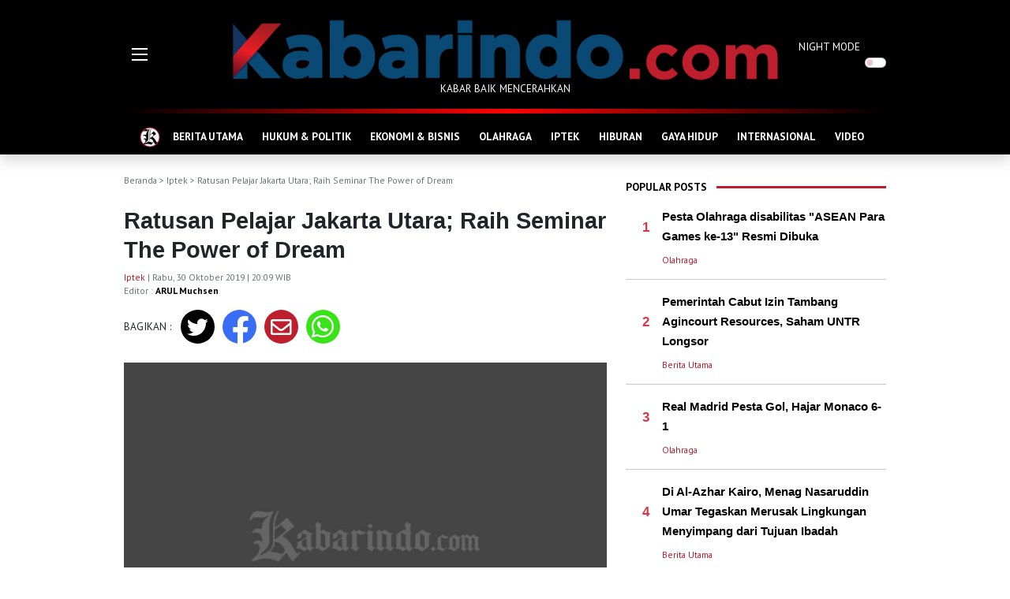

--- FILE ---
content_type: text/html; charset=UTF-8
request_url: https://kabarindo.com/post/ratusan-pelajar-jakarta-utara-raih-seminar-the-power-of-dream/16932
body_size: 9639
content:

<!DOCTYPE html>
<html lang="en">
<!-- Google Tag Manager -->
<script>(function(w,d,s,l,i){w[l]=w[l]||[];w[l].push({'gtm.start':
new Date().getTime(),event:'gtm.js'});var f=d.getElementsByTagName(s)[0],
j=d.createElement(s),dl=l!='dataLayer'?'&l='+l:'';j.async=true;j.src=
'https://www.googletagmanager.com/gtm.js?id='+i+dl;f.parentNode.insertBefore(j,f);
})(window,document,'script','dataLayer','GTM-WGNJD8JB');</script>
<!-- End Google Tag Manager -->
<head>
  <meta charset="utf-8">
  <meta http-equiv="X-UA-Compatible" content="IE=edge">
  <meta http-equiv="cache-control" content="no-cache" />
  <meta http-equiv="Pragma" content="no-cache" />
  <meta http-equiv="Expires" content="-1" />
  <meta name="viewport" content="width=device-width, initial-scale=1">
  <meta name="description" content="Ratusan Pelajar Jakarta Utara; Raih Seminar The Power of Dream" />
  <meta name="author" content="Kabarindo" />
  <meta name="robots" content="all" />
  <meta name="revisit-after" content="1 Days" />
  <meta name="google-adsense-account" content="ca-pub-9899129800094933">
  <meta property=og:locale content=id_ID />
  <meta property=og:site_name content="Kabarindo" />
      <title>Kabarindo.com : Ratusan Pelajar Jakarta Utara; Raih Seminar The Power of Dream</title>
    <meta property="og:type" content="article" />
    <meta property="og:title" content="Ratusan Pelajar Jakarta Utara; Raih Seminar The Power of Dream" />
    <meta name="keywords" content="Jakarta Utara, Masjid,  " />
    <meta property="og:description" content="Gapai Cita Wujudkan Rencana Terbaik Masa Depan" />
    <meta property="og:url" content="https://kabarindo.com/post/ratusan-pelajar-jakarta-utara-raih-seminar-the-power-of-dream/16932" />
    <meta property="og:image" content="https://img.kabarindo.com/uploads/images/image_default_169325db98b771e6a3.jpg" />
    <meta property="og:image:width" content="750" />
    <meta property="og:image:height" content="500" />
    <meta name=twitter:card content=summary />
    <meta name=twitter:title content="Ratusan Pelajar Jakarta Utara; Raih Seminar The Power of Dream" />
    <meta name=twitter:description content="Gapai Cita Wujudkan Rencana Terbaik Masa Depan" />
    <meta name=twitter:image content="https://img.kabarindo.com/uploads/images/image_default_169325db98b771e6a3.jpg" />
    <link rel="shortcut icon" type="image/png" href="https://kabarindo.com/assets/img/home.png">
  <link href="https://cdn.jsdelivr.net/npm/bootstrap@5.1.3/dist/css/bootstrap.min.css" rel="stylesheet" integrity="sha384-1BmE4kWBq78iYhFldvKuhfTAU6auU8tT94WrHftjDbrCEXSU1oBoqyl2QvZ6jIW3" crossorigin="anonymous">
  <link rel="stylesheet" href="https://pro.fontawesome.com/releases/v5.10.0/css/all.css" integrity="sha384-AYmEC3Yw5cVb3ZcuHtOA93w35dYTsvhLPVnYs9eStHfGJvOvKxVfELGroGkvsg+p" crossorigin="anonymous" />
  <link rel="stylesheet" type="text/css" href="https://cdn.jsdelivr.net/npm/daterangepicker/daterangepicker.css" />
  <link rel="stylesheet" href="https://kabarindo.com/assets/css/kabarindo.css?v=0802221">
  <script async src="https://pagead2.googlesyndication.com/pagead/js/adsbygoogle.js?client=ca-pub-2995143260957012" crossorigin="anonymous"></script>
 <!-- <script type='text/javascript' src='//decencytopmost.com/77/ea/f0/77eaf02c8db8f22e1dafbea72bbd5a44.js'></script> -->
</head>

<body>
  
  <header>
    <div class="container">
      <div class="row">
        <div class="col-auto d-flex align-items-center">
          <div style="width:111px">
            <img src="https://kabarindo.com/assets/img/burger.gif" alt="Burger Menu" data-bs-toggle="offcanvas" href="#offMenu" role="button" aria-controls="offMenu">
          </div>
        </div>
        <div class="col text-center pt-4">
          <a href="https://kabarindo.com/"><img src="https://kabarindo.com/assets/img/logo2.png" alt="Logo" class="img-fluid"></a>
          <p>KABAR BAIK MENCERAHKAN</p>
        </div>
        <div class="col-auto d-flex align-items-center">
          <div class="form-check form-switch p-0" style="width:111px">
            <label class="form-check-label" for="dmode">NIGHT MODE</label>
            <input class="form-check-input float-end me-0 ms-2" type="checkbox" role="switch" id="dmode">
          </div>
        </div>
      </div>
    </div>
  </header>
  
  <!-- Google tag (gtag.js) -->
<script async src="https://www.googletagmanager.com/gtag/js?id=G-TMXBWCJFL7"></script>
<script>
  window.dataLayer = window.dataLayer || [];
  function gtag(){dataLayer.push(arguments);}
  gtag('js', new Date());

  gtag('config', 'G-TMXBWCJFL7');
</script>
<!--GA4-->
  <!-- ADS BAWAH LOGO 
  <center>
  <script type="text/javascript">
	atOptions = {
		'key' : '2693d5ba789a6fbf9ec8b6f06e4814a8',
		'format' : 'iframe',
		'height' : 90,
		'width' : 728,
		'params' : {}
	};
</script>
<script type="text/javascript" src="//decencytopmost.com/2693d5ba789a6fbf9ec8b6f06e4814a8/invoke.js"></script>
  </center>
  <p class="center small mt-2 mb-0" style="text-align: center;">
    -advertising-
  </p>  -->
    <!-- ADS BAWAH LOGO -->
  
  <div class="sticky-top shadow bg-black">
    <div class="container">
      <div class="headerline"></div>
      <nav class="navbar navbar-expand-lg navbar-dark navbar-kbi pb-0 bg-black">
        <div class="container-fluid">
          <div class="collapse navbar-collapse" id="navbarNav">
            <ul class="navbar-nav flex-fill justify-content-evenly">
              <li class="nav-item">
                <a class="nav-link" aria-current="page" href="https://kabarindo.com/" style="padding:5px 0">
                  <img src="https://kabarindo.com/assets/img/home.png" alt="Home Icon">
                </a>
              </li>
                              <li class="nav-item">
                  <a class="nav-link" aria-current="page" href="https://kabarindo.com/category/berita-utama/12">BERITA UTAMA</a>
                </li>
                              <li class="nav-item">
                  <a class="nav-link" aria-current="page" href="https://kabarindo.com/category/hukum-politik/6">HUKUM & POLITIK</a>
                </li>
                              <li class="nav-item">
                  <a class="nav-link" aria-current="page" href="https://kabarindo.com/category/ekonomi-bisnis/8">EKONOMI & BISNIS</a>
                </li>
                              <li class="nav-item">
                  <a class="nav-link" aria-current="page" href="https://kabarindo.com/category/olahraga/2">OLAHRAGA</a>
                </li>
                              <li class="nav-item">
                  <a class="nav-link" aria-current="page" href="https://kabarindo.com/category/iptek/10">IPTEK</a>
                </li>
                              <li class="nav-item">
                  <a class="nav-link" aria-current="page" href="https://kabarindo.com/category/hiburan/9">HIBURAN</a>
                </li>
                              <li class="nav-item">
                  <a class="nav-link" aria-current="page" href="https://kabarindo.com/category/gaya-hidup/11">GAYA HIDUP</a>
                </li>
                              <li class="nav-item">
                  <a class="nav-link" aria-current="page" href="https://kabarindo.com/category/internasional/13">INTERNASIONAL</a>
                </li>
                              <li class="nav-item">
                  <a class="nav-link" aria-current="page" href="https://kabarindo.com/category/video/14">VIDEO</a>
                </li>
                          </ul>
          </div>
        </div>
      </nav>
    </div>
  </div>
  <!-- Google Tag Manager (noscript) -->
<noscript><iframe src="https://www.googletagmanager.com/ns.html?id=GTM-WGNJD8JB"
height="0" width="0" style="display:none;visibility:hidden"></iframe></noscript>
<!-- End Google Tag Manager (noscript) --><div class="container">
  <div class="row g-3">
    <div class="col me-2">
      <div class="text-muted text-capitalized small my-4">
        <a href="https://kabarindo.com/" class="text-muted text-decoration-none">Beranda</a> >
                              <a href="https://kabarindo.com/category/iptek/10" class="text-decoration-none text-muted">Iptek</a>                          > Ratusan Pelajar Jakarta Utara; Raih Seminar The Power of Dream      </div>
      <h1 class="title-post">Ratusan Pelajar Jakarta Utara; Raih Seminar The Power of Dream</h1>
      <p class="small text-muted">
                  <a href="https://kabarindo.com/category/iptek/10" class="text-decoration-none category mt-3">Iptek</a>                 | Rabu, 30 Oktober 2019 | 20:09 WIB        <br>
        Editor : <a href="https://kabarindo.com/profile/AruL" class="text-kbi text-decoration-none fw-bold">ARUL Muchsen</a>
      </p>
      <div class="row mb-4">
        <div class="col-auto d-flex align-items-center content">
          BAGIKAN :
        </div>
        <div class="col">
          <div class="row">
            <div class="rounded-circle share-tw text-white">
              <a href="http://twitter.com/intent/tweet?text=Kabarindo: Ratusan Pelajar Jakarta Utara; Raih Seminar The Power of Dream&url=https://kabarindo.com/post/ratusan-pelajar-jakarta-utara-raih-seminar-the-power-of-dream/16932" class="text-decoration-none text-white" target="_blank"><i class="fab fa-twitter"></i></a>
            </div>
            <div class="rounded-circle share-fb text-white">
              <a href="http://www.facebook.com/sharer.php?u=https://kabarindo.com/post/ratusan-pelajar-jakarta-utara-raih-seminar-the-power-of-dream/16932" class="text-decoration-none text-white" target="_blank"><i class="fab fa-facebook-f"></i></a>
            </div>
            <div class="rounded-circle share-mail text-white">
              <a href="mailto:?subject=Kabarindo:%20berita%20terbaru%20dan%20terkini&body=Kabarindo: Ratusan Pelajar Jakarta Utara; Raih Seminar The Power of Dream https://kabarindo.com/post/ratusan-pelajar-jakarta-utara-raih-seminar-the-power-of-dream/16932" class="text-decoration-none text-white" target="_blank"><i class="far fa-envelope"></i></a>
            </div>
            <div class="rounded-circle share-wa text-white">
              <a href="https://api.whatsapp.com/send?text=Kabarindo: Ratusan Pelajar Jakarta Utara; Raih Seminar The Power of Dream https://kabarindo.com/post/ratusan-pelajar-jakarta-utara-raih-seminar-the-power-of-dream/16932" class="text-decoration-none text-white" target="_blank"><i class="fab fa-whatsapp"></i></a>
            </div>
          </div>
        </div>
      </div>
              <img src="https://kabarindo.com/assets/img/default.jpeg" class="w-100 mb-4" alt="Ratusan Pelajar Jakarta Utara; Raih Seminar The Power of Dream">
            <div class="content">
                <p>Ratusan Pelajar Jakarta Utara Dimotivasi Gapai Cita-Cita</p>

<p>Jakarta, Kabarindo- Ratusan pelajar Jakarta Utara mengikuti seminar &#39;The Power Of Dream&#39; yang diselenggarakan Majelis Ulama Indonesia (MUI) DKI Jakarta dan PC IPNU dan PC IPPNU Jakarta Utara, di Jakarta Islamic Center (JIC), Koja, Jakarta Utara, Rabu (30/10). Pelajar dimotivasi untuk memiliki semangat untuk menggapai cita-cita.</p>

<p>Wakil Wali Kota Jakarta Utara Ali Maulana Hakim mengatakan, seminar ini sangat bermanfaat untuk memotivasi para pelajar dalam menggapai cita-cita. Apalagi Badan Pusat Statistik (BPS) DKI Jakarta memproyeksikan terdapat bonus demografi (kependudukan) yang mana jumlah usia produktif (15-64 tahun) menonjol pada 2020-2030 mendatang.&nbsp;</p>

<p>&quot;Bonus demografi ini harus benar-benar dimanfaatkan dengan segala kemampuan peningkatan kualitas SDM (sumber daya manusia). Termasuk seperti acara yang diselenggarakan kali ini,&quot; kata Ali, saat ditemui di Ruang Audio Visual 1, Komplek JIC, Koja, Jakarta Utara, Rabu (30/10).</p>

<p>Dalam kesempatan itu, dirinya turut berbagi tips menggapai cita-cita kepada 276 peserta yang hadir. Yakni tidak ragu dalam setiap langkah dan tidak menolak segala kesempatan.&nbsp;</p>

<p>&nbsp;&quot;Jangan pernah bilang ngga mau. Jangan bilang ngga bisa. Perbanyak latihan dan belajar. Jangan bilang ngga tahu, jangan bilang ngga sempet. Serta jangan menunda tugas,&quot; jelasnya.</p>

<p>Ketua Panitia Seminar Motivasi The Power Of Dream Annisah Suci Azizah menerangkan, acara ini digelar sekaligus dalam rangka memotivasi pelajar dalam menghadapi ujian sekolah. Terdiri dari 25 sekolah baik negeri maupun swasta.</p>

<p>&quot;Seminar diisi oleh motivator Muhamad Arif Syukur,&quot; tutupnya dari rilis yang diterima redaksi.</p>
        <!--END ADS -->
      </div>
      <hr>
      <div class="row mb-4 g-2">
        <div class="col-auto content"><b>TAGS :</b></div>
        <div class="col">
                      <a href="https://kabarindo.com/tag/jakarta-utara" class="tags me-1 mb-2">Jakarta Utara</a>
                      <a href="https://kabarindo.com/tag/masjid" class="tags me-1 mb-2">Masjid</a>
                  </div>
      </div>
      <div class="row mb-2">
        <div class="col-auto text-kbi pt-2 fw-bold">
          RELATED POST
        </div>
        <div class="col ps-0">
          <hr class="hr-kbi">
        </div>
      </div>
      <div class="row row-cols-3 g-2 mb-4">
                  <div class="col mb-3">
            <div class="position-relative text-shadow">
              <a href="https://kabarindo.com/post/pentingnya-open-ai-software-tawarkan-aksesibilitas-lebih-luas-hambatan-lebih-rendah/47965">
                <img src="https://img.kabarindo.com/uploads/images/image_mid_4796569690c8345f7a.jpg" class="img-fluid mb-2" alt="Pentingnya Open AI Software, Tawarkan Aksesibilitas Lebih Luas & Hambatan Lebih Rendah">
              </a>
                          </div>
            <a href="https://kabarindo.com/post/pentingnya-open-ai-software-tawarkan-aksesibilitas-lebih-luas-hambatan-lebih-rendah/47965" class="title-left">Pentingnya Open AI Software, Tawarkan Aksesibilitas Lebih Luas &amp; Hambatan Lebih Rendah</a>
          </div>
                  <div class="col mb-3">
            <div class="position-relative text-shadow">
              <a href="https://kabarindo.com/post/tantangan-infrastruktur-ai-mempersiapkan-untuk-revolusi-ai-agenik/47952">
                <img src="https://img.kabarindo.com/uploads/images/image_mid_479526967c1c8cc45c.jpg" class="img-fluid mb-2" alt="Tantangan Infrastruktur AI: Mempersiapkan untuk Revolusi AI Agenik">
              </a>
                          </div>
            <a href="https://kabarindo.com/post/tantangan-infrastruktur-ai-mempersiapkan-untuk-revolusi-ai-agenik/47952" class="title-left">Tantangan Infrastruktur AI: Mempersiapkan untuk Revolusi AI Agenik</a>
          </div>
                  <div class="col mb-3">
            <div class="position-relative text-shadow">
              <a href="https://kabarindo.com/post/food-genomics-mulai-dilirik-pola-makan-kini-lebih-personal-berbasis-dna/47922">
                <img src="https://img.kabarindo.com/uploads/images/image_mid_479226964cb535d27b.jpg" class="img-fluid mb-2" alt="Food Genomics Mulai Dilirik, Pola Makan Kini Lebih Personal Berbasis DNA">
              </a>
                          </div>
            <a href="https://kabarindo.com/post/food-genomics-mulai-dilirik-pola-makan-kini-lebih-personal-berbasis-dna/47922" class="title-left">Food Genomics Mulai Dilirik, Pola Makan Kini Lebih Personal Berbasis DNA</a>
          </div>
              </div>
      <p><br></p>
    </div>
    <div class="col-auto">
      <div class="right py-4">
          <div class="row mb-2">
    <div class="col-auto text-kbi pt-2 fw-bold">
      POPULAR POSTS
    </div>
    <div class="col ps-0">
      <hr class="hr-kbi">
    </div>
  </div>
      <div class="row g-3">
      <div class="col-auto d-flex align-items-center">
        <div class="title-left text-end" style="width:30px">
          <span class="text-danger">1</span>
        </div>
      </div>
      <div class="col">
        <a href="https://kabarindo.com/post/pesta-olahraga-disabilitas-asean-para-games-ke-13-resmi-dibuka/48036" class="title-right">
           Pesta Olahraga disabilitas  &quot;ASEAN Para Games ke-13&quot; Resmi Dibuka        </a>
      </div>
    </div>
    <div class="row g-3">
      <div class="col-auto d-flex align-items-center">
        <div class="title-left text-end" style="width:30px"></div>
      </div>
      <div class="col">
        <p class="small mt-2 mb-0">
          <a href="https://kabarindo.com/category/olahraga/2" class="text-decoration-none category mt-3">Olahraga</a>        </p>
      </div>
    </div>
    <hr class="hr-kbi-devider">
      <div class="row g-3">
      <div class="col-auto d-flex align-items-center">
        <div class="title-left text-end" style="width:30px">
          <span class="text-danger">2</span>
        </div>
      </div>
      <div class="col">
        <a href="https://kabarindo.com/post/pemerintah-cabut-izin-tambang-agincourt-resources-saham-untr-longsor/48052" class="title-right">
          Pemerintah Cabut Izin Tambang Agincourt Resources, Saham UNTR Longsor        </a>
      </div>
    </div>
    <div class="row g-3">
      <div class="col-auto d-flex align-items-center">
        <div class="title-left text-end" style="width:30px"></div>
      </div>
      <div class="col">
        <p class="small mt-2 mb-0">
          <a href="https://kabarindo.com/category/berita-utama/12" class="text-decoration-none category mt-3">Berita Utama</a>        </p>
      </div>
    </div>
    <hr class="hr-kbi-devider">
      <div class="row g-3">
      <div class="col-auto d-flex align-items-center">
        <div class="title-left text-end" style="width:30px">
          <span class="text-danger">3</span>
        </div>
      </div>
      <div class="col">
        <a href="https://kabarindo.com/post/real-madrid-pesta-gol-hajar-monaco-6-1/48038" class="title-right">
          Real Madrid  Pesta Gol,  Hajar Monaco 6-1        </a>
      </div>
    </div>
    <div class="row g-3">
      <div class="col-auto d-flex align-items-center">
        <div class="title-left text-end" style="width:30px"></div>
      </div>
      <div class="col">
        <p class="small mt-2 mb-0">
          <a href="https://kabarindo.com/category/olahraga/2" class="text-decoration-none category mt-3">Olahraga</a>        </p>
      </div>
    </div>
    <hr class="hr-kbi-devider">
      <div class="row g-3">
      <div class="col-auto d-flex align-items-center">
        <div class="title-left text-end" style="width:30px">
          <span class="text-danger">4</span>
        </div>
      </div>
      <div class="col">
        <a href="https://kabarindo.com/post/di-al-azhar-kairo-menag-nasaruddin-umar-tegaskan-merusak-lingkungan-menyimpang-dari-tujuan-ibadah/48048" class="title-right">
          Di  Al-Azhar Kairo, Menag Nasaruddin Umar Tegaskan Merusak Lingkungan Menyimpang dari Tujuan Ibadah        </a>
      </div>
    </div>
    <div class="row g-3">
      <div class="col-auto d-flex align-items-center">
        <div class="title-left text-end" style="width:30px"></div>
      </div>
      <div class="col">
        <p class="small mt-2 mb-0">
          <a href="https://kabarindo.com/category/berita-utama/12" class="text-decoration-none category mt-3">Berita Utama</a>        </p>
      </div>
    </div>
    <hr class="hr-kbi-devider">
      <div class="row g-3">
      <div class="col-auto d-flex align-items-center">
        <div class="title-left text-end" style="width:30px">
          <span class="text-danger">5</span>
        </div>
      </div>
      <div class="col">
        <a href="https://kabarindo.com/post/kpk-2-dari-8-anggota-timses-sudewo-jadi-tersangka-pemerasan/48034" class="title-right">
          KPK:  2 dari 8  Anggota Timses Sudewo jadi Tersangka Pemerasan        </a>
      </div>
    </div>
    <div class="row g-3">
      <div class="col-auto d-flex align-items-center">
        <div class="title-left text-end" style="width:30px"></div>
      </div>
      <div class="col">
        <p class="small mt-2 mb-0">
          <a href="https://kabarindo.com/category/hukum-politik/6" class="text-decoration-none category mt-3">Hukum & Politik</a>        </p>
      </div>
    </div>
    <hr class="hr-kbi-devider">
  
  <!-- ADS -->
  <div class="col text-center pt-4">
    <a href="https://kabarindo.com/"><img src="https://kabarindo.com/uploads/ads/adskfc.jpeg" alt="KFC SPORT" style="width:300px;height:180px;"></a><br>
    <a href="https://kabarindo.com/"><img src="https://kabarindo.com/uploads/ads/logo-dehills.png" alt="dehills" style="width:300px;"></a>
  </div>
  <script async src="https://pagead2.googlesyndication.com/pagead/js/adsbygoogle.js?client=ca-pub-9899129800094933" crossorigin="anonymous"></script>
  <!-- Iklan Responsif
  <script type="text/javascript">
	atOptions = {
		'key' : '347728ef902f3c9f27aa51d069ebfbc1',
		'format' : 'iframe',
		'height' : 250,
		'width' : 300,
		'params' : {}
	};
</script>
<script type="text/javascript" src="//decencytopmost.com/347728ef902f3c9f27aa51d069ebfbc1/invoke.js"></script>
  <p class="center small mt-2 mb-0" style="text-align: center;">
    -advertising-
  </p>   -->
  <!-- ADS END -->

  <div class="sticky-top pb-4" style="top:60px;z-index:0">
    <div class="row mb-2">
      <div class="col-auto text-kbi pt-2 fw-bold">
        RECOMMENDED POSTS
      </div>
      <div class="col ps-0">
        <hr class="hr-kbi">
      </div>
    </div>
                  <a href="https://kabarindo.com/post/dari-mojokerto-menembus-panggung-nasional-rony-wijaya-dan-bukti-bahwa-wirausaha-milik-semua/48071" class="title-right">
                    <img src="https://img.kabarindo.com/uploads/images/image_slider_480716971d52612625.jpg" class="img-fluid mb-2 lazy" alt="Dari Mojokerto Menembus Panggung Nasional: Rony Wijaya dan Bukti Bahwa Wirausaha Milik Semua">
        </a>
        <a href="https://kabarindo.com/post/dari-mojokerto-menembus-panggung-nasional-rony-wijaya-dan-bukti-bahwa-wirausaha-milik-semua/48071" class="title-right">Dari Mojokerto Menembus Panggung Nasional: Rony Wijaya dan Bukti Bahwa Wirausaha Milik Semua</a>
        <p class="small mt-2 text-kbi">
          <a href="https://kabarindo.com/category/ekonomi-bisnis/8" class="text-decoration-none category mt-3">Ekonomi & Bisnis</a> | 23 menit yang lalu        </p>
                        <div class="row g-3 mb-3">
          <div class="col-5 pt-1">
            <a href="https://kabarindo.com/post/bangkit-dari-tekanan-sabarreza-melangkah-ke-perempat-final/48070" class="title-right">
                            <img src="https://img.kabarindo.com/uploads/images/image_small_480706971b69f9fd20.jpg" class="img-fluid lazy" alt="Bangkit dari Tekanan, Sabar/Reza Melangkah ke Perempat Final">
            </a>
          </div>
          <div class="col-7">
            <a href="https://kabarindo.com/post/bangkit-dari-tekanan-sabarreza-melangkah-ke-perempat-final/48070" class="title-right">Bangkit dari Tekanan, Sabar/Reza Melangkah ke Perempat Final</a>
            <p class="small mt-2 text-kbi">
              <a href="https://kabarindo.com/category/olahraga/2" class="text-decoration-none category mt-3">Olahraga</a> | 3 jam yang lalu            </p>
          </div>
        </div>
                        <div class="row g-3 mb-3">
          <div class="col-5 pt-1">
            <a href="https://kabarindo.com/post/dim-2026-adnanindah-melaju-ke-perempat-final/48069" class="title-right">
                            <img src="https://img.kabarindo.com/uploads/images/image_small_480696971b5bea480b.jpg" class="img-fluid lazy" alt="DIM 2026: Adnan/Indah Melaju ke Perempat Final">
            </a>
          </div>
          <div class="col-7">
            <a href="https://kabarindo.com/post/dim-2026-adnanindah-melaju-ke-perempat-final/48069" class="title-right">DIM 2026: Adnan/Indah Melaju ke Perempat Final</a>
            <p class="small mt-2 text-kbi">
              <a href="https://kabarindo.com/category/olahraga/2" class="text-decoration-none category mt-3">Olahraga</a> | 3 jam yang lalu            </p>
          </div>
        </div>
                        <div class="row g-3 mb-3">
          <div class="col-5 pt-1">
            <a href="https://kabarindo.com/post/barcelona-bungkam-slavia-praha-4-2/48068" class="title-right">
                            <img src="https://img.kabarindo.com/uploads/images/image_small_4806869715e03ccde3.jpg" class="img-fluid lazy" alt="Barcelona Bungkam Slavia Praha 4-2">
            </a>
          </div>
          <div class="col-7">
            <a href="https://kabarindo.com/post/barcelona-bungkam-slavia-praha-4-2/48068" class="title-right">Barcelona Bungkam Slavia Praha 4-2</a>
            <p class="small mt-2 text-kbi">
              <a href="https://kabarindo.com/category/olahraga/2" class="text-decoration-none category mt-3">Olahraga</a> | 9 jam yang lalu            </p>
          </div>
        </div>
                        <div class="row g-3 mb-3">
          <div class="col-5 pt-1">
            <a href="https://kabarindo.com/post/hasil-liga-champions-kalahkan-usg-2-0-bayern-muenchen-pastikan-ke-babak-16-besar/48067" class="title-right">
                            <img src="https://img.kabarindo.com/uploads/images/image_small_4806769715c6177a90.jpg" class="img-fluid lazy" alt="Hasil Liga Champions: Kalahkan USG 2-0, Bayern Muenchen Pastikan ke Babak 16 Besar ">
            </a>
          </div>
          <div class="col-7">
            <a href="https://kabarindo.com/post/hasil-liga-champions-kalahkan-usg-2-0-bayern-muenchen-pastikan-ke-babak-16-besar/48067" class="title-right">Hasil Liga Champions: Kalahkan USG 2-0, Bayern Muenchen Pastikan ke Babak 16 Besar </a>
            <p class="small mt-2 text-kbi">
              <a href="https://kabarindo.com/category/olahraga/2" class="text-decoration-none category mt-3">Olahraga</a> | 9 jam yang lalu            </p>
          </div>
        </div>
              <br>
    <div class="row mb-2">
      <div class="col-auto text-kbi pt-2 fw-bold">
        POPULAR TAG
      </div>
      <div class="col ps-0">
        <hr class="hr-kbi">
      </div>
    </div>
          <div class="row">
        <div class="col-auto title-left ps-4">
          <span class="text-danger">#</span>
        </div>
        <div class="col">
          <a href="https://kabarindo.com/tag/ibsc" class="title-left">IBSC</a>
        </div>
      </div>
      <hr class="hr-kbi-devider">
          <div class="row">
        <div class="col-auto title-left ps-4">
          <span class="text-danger">#</span>
        </div>
        <div class="col">
          <a href="https://kabarindo.com/tag/liga-italia" class="title-left">Liga Italia</a>
        </div>
      </div>
      <hr class="hr-kbi-devider">
          <div class="row">
        <div class="col-auto title-left ps-4">
          <span class="text-danger">#</span>
        </div>
        <div class="col">
          <a href="https://kabarindo.com/tag/eks-menpora" class="title-left">Eks Menpora</a>
        </div>
      </div>
      <hr class="hr-kbi-devider">
          <div class="row">
        <div class="col-auto title-left ps-4">
          <span class="text-danger">#</span>
        </div>
        <div class="col">
          <a href="https://kabarindo.com/tag/lewis-hamilton" class="title-left">Lewis Hamilton</a>
        </div>
      </div>
      <hr class="hr-kbi-devider">
          <div class="row">
        <div class="col-auto title-left ps-4">
          <span class="text-danger">#</span>
        </div>
        <div class="col">
          <a href="https://kabarindo.com/tag/sabpri-piliang" class="title-left">Sabpri Piliang</a>
        </div>
      </div>
      <hr class="hr-kbi-devider">
      </div>      </div>
    </div>
    <button onclick="topFunction()" id="topBtn" title="Go to top"><i class="fa fa-arrow-up text-white"></i></button>
  </div>
</div>
<div class="footer">
  <div class="bg-red" style="height:14px"></div>
  <div class="bg-black py-4">
    <div class="container text-center text-white">
      <img src="https://kabarindo.com/assets/img/logo2.png" alt="Logo" class="img-fluid">
      <p>KABAR BAIK MENCERAHKAN</p>

      <p class="bottom-nav my-5">
        <a href="https://kabarindo.com/" class="text-decoration-none text-white fw-bold">Beranda</a>
        <span class="mx-2">&bull;</span>
        <a href="https://kabarindo.com/tentangkami" class="text-decoration-none text-white fw-bold">Tentang Kami</a>
                <span class="mx-2">&bull;</span>
        <a href="https://kabarindo.com/pedoman-media-siber" class="text-decoration-none text-white fw-bold">Pedoman Media Siber</a>
                <span class="mx-2">&bull;</span>
        <a href="https://kabarindo.com/sitemap" class="text-decoration-none text-white fw-bold">Sitemap</a>
      </p>
      <div class="mb-5">
        <a href="https://twitter.com/Kabarindo_com" target="_blank"><img src="https://kabarindo.com/assets/img/twitter-footer.png" alt="Kabarindo Twitter" style="width:48px"></a>
        <a href="https://www.instagram.com/kabarindoofficial/" target="_blank"><img src="https://kabarindo.com/assets/img/instagram-footer.png" alt="Kabarindo Instagram" class="mx-3" style="width:48px"></a>
        <a href="https://kabarindo.com/rss-channels" target="_blank"><img src="https://kabarindo.com/assets/img/rss-footer.png" alt="Kabarindo RSS" style="width:48px"></a>
      </div>
      Copyright &copy; kabarindo.com - Sejak 2009
    </div>
  </div>
</div>
<div class="offcanvas offcanvas-start" tabindex="-1" id="offMenu" aria-labelledby="offMenuLabel">
  <div class="offcanvas-header shadow-sm bg-black">
    <h5 class="offcanvas-title text-kbi" id="offMenuLabel"><img src="https://kabarindo.com/assets/img/logo2.png" style="height: 30px;" alt="Home Icon"></h5>
    <button type="button" class="btn-close btn-close-white text-reset" data-bs-dismiss="offcanvas" aria-label="Close"></button>
  </div>
  <div class="offcanvas-body">
    <div class="col px-3">
      <div class="form-check form-switch p-0 w-100 mt-2">
        <label class="form-check-label fw-bold text-kbi" for="dmodef">NIGHT MODE</label>
        <input class="form-check-input float-end me-0 ms-2" type="checkbox" role="switch" id="dmodef">
      </div>
      <hr class="hr-kbi1">
      <form action="https://kabarindo.com/search" method="get" accept-charset="utf-8">
        <div class="input-group input-group-lg my-4">
          <input type="search" name="q" maxlength="300" pattern=".*\S+.*" class="form-control" placeholder="Cari berita ...">
          <button class="btn btn-outline-secondary" type="submit" id="search"><i class="fas fa-search"></i></button>
        </div>
      </form>
      <hr class="hr-kbi1">
      <p class="my-4 text-kbi"><b>KATEGORI</b></p>
      <div class="row row-cols-2">
                  <div class="col mb-3">
            <a href="https://kabarindo.com/category/berita-utama/12" class="text-decoration-none text-kbi text-uppercase">Berita Utama</a>
          </div>
                  <div class="col mb-3">
            <a href="https://kabarindo.com/category/hukum-politik/6" class="text-decoration-none text-kbi text-uppercase">Hukum & Politik</a>
          </div>
                  <div class="col mb-3">
            <a href="https://kabarindo.com/category/ekonomi-bisnis/8" class="text-decoration-none text-kbi text-uppercase">Ekonomi & Bisnis</a>
          </div>
                  <div class="col mb-3">
            <a href="https://kabarindo.com/category/olahraga/2" class="text-decoration-none text-kbi text-uppercase">Olahraga</a>
          </div>
                  <div class="col mb-3">
            <a href="https://kabarindo.com/category/iptek/10" class="text-decoration-none text-kbi text-uppercase">Iptek</a>
          </div>
                  <div class="col mb-3">
            <a href="https://kabarindo.com/category/hiburan/9" class="text-decoration-none text-kbi text-uppercase">Hiburan</a>
          </div>
                  <div class="col mb-3">
            <a href="https://kabarindo.com/category/gaya-hidup/11" class="text-decoration-none text-kbi text-uppercase">Gaya hidup</a>
          </div>
                  <div class="col mb-3">
            <a href="https://kabarindo.com/category/internasional/13" class="text-decoration-none text-kbi text-uppercase">Internasional</a>
          </div>
                  <div class="col mb-3">
            <a href="https://kabarindo.com/category/video/14" class="text-decoration-none text-kbi text-uppercase">Video</a>
          </div>
                <div class="col mb-3">
          <a href="https://kabarindo.com/posts" class="text-decoration-none text-kbi text-uppercase">INDEKS</a>
        </div>
      </div>
      <hr class="hr-kbi1">
              <center>
          <button type="button" class="btn btn-outline-danger rounded-pill text-uppercase my-2" data-bs-toggle="modal" data-bs-target="#logReg">Login / Register</button>
        </center>
            <hr class="hr-kbi1">
      <p class="my-4 text-kbi"><b>SOCIAL MEDIA & NETWORK</b></p>
      <div class="row justify-content-center">
        <span style="width: 20%;">
          <a href="https://twitter.com/Kabarindo_com" target="_blank"><img src="https://kabarindo.com/assets/img/twitter-footer.png" alt="Kabarindo Twitter" style="width:30px"></a>
        </span>
        <span style="width: 20%;">
          <a href="https://www.instagram.com/kabarindoofficial/" target="_blank"><img src="https://kabarindo.com/assets/img/instagram-footer.png" alt="Kabarindo Instagram" style="width:30px"></a>
        </span>
        <span style="width: 20%;">
          <a href="https://kabarindo.com/rss-channels" target="_blank"><img src="https://kabarindo.com/assets/img/rss-footer.png" alt="Kabarindo RSS" style="width:30px"></a>
        </span>
      </div>
      <hr class="hr-kbi1">
      <p class="my-4 text-kbi"><b>SUBSCRIBE & NEWSLETTER</b></p>
      <form action="https://kabarindo.com/home/add_to_newsletter" method="post" accept-charset="utf-8">
                                                          <input type="hidden" name="kabarindo_csrf_token" value="b07058c343f18e68f43f9762b28a88eb" />
      <div class="input-group mb-3">
        <input type="email" name="email" maxlength="300" class="form-control" placeholder="Email Address" aria-label="Email Address" aria-describedby="newsletter" required>
        <button class="btn btn-danger" type="submit" id="newsletter">Send</button>
      </div>
      </form>      <div class="text-center pt-2">
        <p id="newsletter">
                  </p>
      </div>
    </div>
  </div>
</div>
<div class="modal fade" id="logReg" data-bs-backdrop="static" data-bs-keyboard="false" tabindex="-1" aria-labelledby="logRegLabel" aria-hidden="true">
  <div class="modal-dialog modal-dialog-centered modal-dialog-scrollable">
    <div class="modal-content">
      <div class="modal-header bg-dark text-white">
        <h5 class="modal-title" id="logRegLabel">LOGIN</h5>
        <button type="button" class="btn-close btn-close-white" data-bs-dismiss="modal" aria-label="Close"></button>
      </div>
      <div class="modal-body p-4">
        <form action="https://kabarindo.com/auth/login_post" method="post" accept-charset="utf-8">
                      <input type="hidden" name="kabarindo_csrf_token" value="b07058c343f18e68f43f9762b28a88eb" />
        <div class="input-group mb-3">
          <input type="email" name="email" class="form-control" placeholder="Email Address" aria-label="Email Address" aria-describedby="email" style="border-right: 0;">
          <span class="input-group-text bg-white text-muted" id="email"><i class="far fa-envelope"></i></span>
        </div>
        <div class="input-group mb-3">
          <input type="password" name="password" class="form-control" placeholder="Password" aria-label="Password" aria-describedby="password" style="border-right: 0;">
          <span class="input-group-text bg-white text-muted" id="password"><i class="fas fa-lock"></i></span>
        </div>
        <div class="row">
          <div class="col"><a href="https://kabarindo.com/reset-password" class="text-danger text-decoration-none">Forgot password?</a></div>
          <div class="col text-end"><button type="submit" class="btn btn-danger px-4">SUBMIT</button></div>
        </div>
        </form>        <div class="col text-center pt-4">
          <p>Belum memiliki akun? <a href="https://kabarindo.com/register" class="text-dark fw-bold">Registrasi disini</a>.</p>
        </div>
        <div class="position-relative my-4">
          <hr>
          <div class="position-absolute bg-white top-50 start-50 translate-middle px-2 py-1">
            or
          </div>
        </div>
        <div class="row">
          <div class="col d-grid">
            <a href="https://www.facebook.com/v2.6/dialog/oauth?client_id=111111111&state=b27a09d591de705db87f006429cde712&response_type=code&sdk=php-sdk-5.6.1&redirect_uri=https%3A%2F%2Fkabarindo.com%2Flogin-with-facebook&scope=public_profile%2Cpublish_actions%2Cemail" class="btn btn-fb shadow-sm">
              <i class="fab fa-facebook-f me-2"></i> Sign in with Facebook
            </a>
          </div>
          <div class="col d-grid">
            <a href="https://accounts.google.com/o/oauth2/auth?response_type=code&redirect_uri=https%3A%2F%2Fkabarindo.com%2Flogin-with-google&client_id=111111111111&scope=https%3A%2F%2Fwww.googleapis.com%2Fauth%2Fuserinfo.profile+https%3A%2F%2Fwww.googleapis.com%2Fauth%2Fuserinfo.email&access_type=online&approval_prompt=auto" class="btn btn-light shadow-sm" style="border: 1px solid #efefef">
              <i class="fab fa-google me-2"></i> Sign in with Google
            </a>
          </div>
        </div>
      </div>
    </div>
  </div>
</div>
<canvas id="canvasC" width="200" height="50" class="d-none"></canvas>
<canvas id="canvasCc" width="200" height="50" class="d-none"></canvas>
<script src="https://cdn.jsdelivr.net/npm/bootstrap@5.1.3/dist/js/bootstrap.bundle.min.js" integrity="sha384-ka7Sk0Gln4gmtz2MlQnikT1wXgYsOg+OMhuP+IlRH9sENBO0LRn5q+8nbTov4+1p" crossorigin="anonymous"></script>
<script src="https://kabarindo.com/assets/js/themes.js?v=220128"></script>
<script>
  var base_url = 'https://kabarindo.com/';
  var csfr_token_name = 'kabarindo_csrf_token';
  var csfr_cookie_name = 'kabarindo_csrf_cookie';
</script>
<!-- jQuery -->
<script src="https://kabarindo.com/assets/js/jquery-1.12.4.min.js"></script>
<!--News Ticker-->
<script src="https://kabarindo.com/assets/vendor/news-ticker/jquery.easy-ticker.min.js"></script>
<script src="https://kabarindo.com/assets/vendor/lazyload/jquery.lazy.min.js"></script>
<script type="text/javascript" src="https://cdn.jsdelivr.net/momentjs/latest/moment.min.js"></script>
<script type="text/javascript" src="https://cdn.jsdelivr.net/npm/daterangepicker/daterangepicker.min.js"></script>
<!-- Script -->
<script src="https://kabarindo.com/assets/js/kabarindo.js"></script>
<script>
  //show after page loaded
  $(".news-ticker ul li").delay(500).fadeIn(500);

  //news ticker
  $('.news-ticker').easyTicker({
    direction: 'up',
    easing: 'swing',
    speed: 'fast',
    interval: 4000,
    height: '43',
    visible: 0,
    mousePause: 1,
    controls: {
      up: '.news-next',
      down: '.news-prev',
    }
  });
</script>
<script>
  //Get the button to top
  var mybutton = document.getElementById("topBtn");

  // When the user scrolls down 20px from the top of the document, show the button
  window.onscroll = function() {
    scrollFunction()
  };

  function scrollFunction() {
    if (document.body.scrollTop > 20 || document.documentElement.scrollTop > 20) {
      mybutton.style.display = "block";
    } else {
      mybutton.style.display = "none";
    }
  }

  // When the user clicks on the button, scroll to the top of the document
  function topFunction() {
    document.body.scrollTop = 0;
    document.documentElement.scrollTop = 0;
  }
</script>
<script type="text/javascript">
  $('#indexDate').daterangepicker({
    "singleDatePicker": true,
    "autoApply": true,
    "autoUpdateInput": false,
    "singleClasses": "",
    "locale": {
      "applyLabel": "Apply",
      "cancelLabel": "Clear",
      "fromLabel": "From",
      "toLabel": "To",
      "customRangeLabel": "Custom",
      "weekLabel": "W",
      "daysOfWeek": [
        "Min",
        "Sen",
        "Sel",
        "Rab",
        "Kam",
        "Jum",
        "Sab"
      ],
      "monthNames": [
        "Januari",
        "Februari",
        "Maret",
        "April",
        "Mei",
        "Juni",
        "Juli",
        "Agustus",
        "September",
        "Oktober",
        "November",
        "Desember"
      ],
      "firstDay": 1
    },
    "maxDate": moment(),
      }, function(start, end, label) {
    $("#btnIndex").attr("href", "https://kabarindo.com/post/ratusan-pelajar-jakarta-utara-raih-seminar-the-power-of-dream/16932?d=" + start.format('DD-MM-YYYY') );
  });
  $('#indexDate').on('apply.daterangepicker', function(ev, picker) {
    $(this).val(picker.startDate.format('DD-MM-YYYY'));
  });

  $('#indexDate').on('cancel.daterangepicker', function(ev, picker) {
    $(this).val('');
  });
</script>
<!-- Cookie js -->
<script src="https://kabarindo.com/assets/js/jquery.cookie.js"></script>
<script>
  function get_sub_categories(val) {
    var data = {
      "parent_id": val
    };
    data[csfr_token_name] = $.cookie(csfr_cookie_name);

    $.ajax({
      type: "POST",
      url: base_url + "category/get_sub_categories",
      data: data,
      success: function(response) {
        $("#subcategories").html(response);
        console.log(response);
      }
    });
  }

  window.onload = function() {
    var MultifileUpload = document.getElementById("Multifileupload");

    if (MultifileUpload) {
      MultifileUpload.onchange = function() {
        if (typeof(FileReader) != "undefined") {
          var MultidvPreview = document.getElementById("MultidvPreview");
          MultidvPreview.innerHTML = "";
          var regex = /^([a-zA-Z0-9\s_\\.\-:])+(.jpg|.jpeg|.gif|.png|.bmp)$/;
          for (var i = 0; i < MultifileUpload.files.length; i++) {
            var file = MultifileUpload.files[i];
            var reader = new FileReader();
            reader.onload = function(e) {
              var img = document.createElement("IMG");
              img.height = "100";
              img.width = "100";
              img.src = e.target.result;
              MultidvPreview.appendChild(img);
            }
            reader.readAsDataURL(file);
          }
        } else {
          alert("This browser does not support HTML5 FileReader.");
        }
      }
    }
  };

  Multifileupload1.onchange = function() {
    var MultifileUpload = document.getElementById("Multifileupload1");

    if (MultifileUpload) {
      if (typeof(FileReader) != "undefined") {
        var MultidvPreview = document.getElementById("MultidvPreview1");
        MultidvPreview.innerHTML = "";
        var regex = /^([a-zA-Z0-9\s_\\.\-:])+(.jpg|.jpeg|.gif|.png|.bmp)$/;
        for (var i = 0; i < MultifileUpload.files.length; i++) {
          var file = MultifileUpload.files[i];

          var reader = new FileReader();
          reader.onload = function(e) {
            var img = document.createElement("IMG");
            img.height = "100";
            img.width = "100";
            img.src = e.target.result;
            MultidvPreview.appendChild(img);
          }
          reader.readAsDataURL(file);

        }
      } else {
        alert("This browser does not support HTML5 FileReader.");
      }
    }
  };
  CKEDITOR.replace('ckEditor', {
    language: 'en',
    filebrowserImageUploadUrl: "https://old.kabarindo.com/post/upload_ckimage_post?key=kgh764hdj990sghsg46r",
  });
</script>
</body>


</html>

--- FILE ---
content_type: text/html; charset=utf-8
request_url: https://www.google.com/recaptcha/api2/aframe
body_size: 268
content:
<!DOCTYPE HTML><html><head><meta http-equiv="content-type" content="text/html; charset=UTF-8"></head><body><script nonce="dSZMrS3jN1vGzYT128DKzg">/** Anti-fraud and anti-abuse applications only. See google.com/recaptcha */ try{var clients={'sodar':'https://pagead2.googlesyndication.com/pagead/sodar?'};window.addEventListener("message",function(a){try{if(a.source===window.parent){var b=JSON.parse(a.data);var c=clients[b['id']];if(c){var d=document.createElement('img');d.src=c+b['params']+'&rc='+(localStorage.getItem("rc::a")?sessionStorage.getItem("rc::b"):"");window.document.body.appendChild(d);sessionStorage.setItem("rc::e",parseInt(sessionStorage.getItem("rc::e")||0)+1);localStorage.setItem("rc::h",'1769069192102');}}}catch(b){}});window.parent.postMessage("_grecaptcha_ready", "*");}catch(b){}</script></body></html>